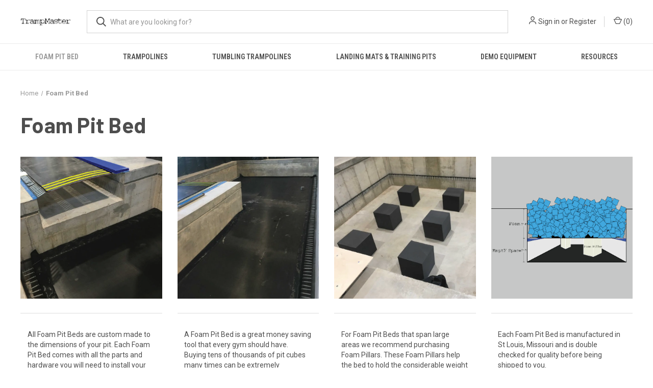

--- FILE ---
content_type: text/html; charset=UTF-8
request_url: https://www.trampmaster.com/foam-pit-bed/
body_size: 10991
content:



<!DOCTYPE html>
<html class="no-js" lang="en">
    <head>
        <title>Foam Pit Bed - TrampMaster</title>
        <link rel="dns-prefetch preconnect" href="https://cdn11.bigcommerce.com/s-gws26wmwjl" crossorigin><link rel="dns-prefetch preconnect" href="https://fonts.googleapis.com/" crossorigin><link rel="dns-prefetch preconnect" href="https://fonts.gstatic.com/" crossorigin>
        <meta name="keywords" content="Trampoline, Tramp, Bounce, backyard, flips, jumping, acrobatics, acro,"><link rel='canonical' href='https://www.trampmaster.com/foam-pit-bed/' /><meta name='platform' content='bigcommerce.stencil' />
        
        

        <link href="https://cdn11.bigcommerce.com/s-gws26wmwjl/product_images/TrampMasterFavicon.png?t&#x3D;1531254791" rel="shortcut icon">
        <meta name="viewport" content="width=device-width, initial-scale=1, maximum-scale=1">

        <script>
            document.documentElement.className = document.documentElement.className.replace('no-js', 'js');
        </script>

        <script>
    function browserSupportsAllFeatures() {
        return window.Promise
            && window.fetch
            && window.URL
            && window.URLSearchParams
            && window.WeakMap
            // object-fit support
            && ('objectFit' in document.documentElement.style);
    }

    function loadScript(src) {
        var js = document.createElement('script');
        js.src = src;
        js.onerror = function () {
            console.error('Failed to load polyfill script ' + src);
        };
        document.head.appendChild(js);
    }

    if (!browserSupportsAllFeatures()) {
        loadScript('https://cdn11.bigcommerce.com/s-gws26wmwjl/stencil/253d4420-7e29-013a-76e1-76a4f11824e5/dist/theme-bundle.polyfills.js');
    }
</script>
        <script>window.consentManagerTranslations = `{"locale":"en","locales":{"consent_manager.data_collection_warning":"en","consent_manager.accept_all_cookies":"en","consent_manager.gdpr_settings":"en","consent_manager.data_collection_preferences":"en","consent_manager.manage_data_collection_preferences":"en","consent_manager.use_data_by_cookies":"en","consent_manager.data_categories_table":"en","consent_manager.allow":"en","consent_manager.accept":"en","consent_manager.deny":"en","consent_manager.dismiss":"en","consent_manager.reject_all":"en","consent_manager.category":"en","consent_manager.purpose":"en","consent_manager.functional_category":"en","consent_manager.functional_purpose":"en","consent_manager.analytics_category":"en","consent_manager.analytics_purpose":"en","consent_manager.targeting_category":"en","consent_manager.advertising_category":"en","consent_manager.advertising_purpose":"en","consent_manager.essential_category":"en","consent_manager.esential_purpose":"en","consent_manager.yes":"en","consent_manager.no":"en","consent_manager.not_available":"en","consent_manager.cancel":"en","consent_manager.save":"en","consent_manager.back_to_preferences":"en","consent_manager.close_without_changes":"en","consent_manager.unsaved_changes":"en","consent_manager.by_using":"en","consent_manager.agree_on_data_collection":"en","consent_manager.change_preferences":"en","consent_manager.cancel_dialog_title":"en","consent_manager.privacy_policy":"en","consent_manager.allow_category_tracking":"en","consent_manager.disallow_category_tracking":"en"},"translations":{"consent_manager.data_collection_warning":"We use cookies (and other similar technologies) to collect data to improve your shopping experience.","consent_manager.accept_all_cookies":"Accept All Cookies","consent_manager.gdpr_settings":"Settings","consent_manager.data_collection_preferences":"Website Data Collection Preferences","consent_manager.manage_data_collection_preferences":"Manage Website Data Collection Preferences","consent_manager.use_data_by_cookies":" uses data collected by cookies and JavaScript libraries to improve your shopping experience.","consent_manager.data_categories_table":"The table below outlines how we use this data by category. To opt out of a category of data collection, select 'No' and save your preferences.","consent_manager.allow":"Allow","consent_manager.accept":"Accept","consent_manager.deny":"Deny","consent_manager.dismiss":"Dismiss","consent_manager.reject_all":"Reject all","consent_manager.category":"Category","consent_manager.purpose":"Purpose","consent_manager.functional_category":"Functional","consent_manager.functional_purpose":"Enables enhanced functionality, such as videos and live chat. If you do not allow these, then some or all of these functions may not work properly.","consent_manager.analytics_category":"Analytics","consent_manager.analytics_purpose":"Provide statistical information on site usage, e.g., web analytics so we can improve this website over time.","consent_manager.targeting_category":"Targeting","consent_manager.advertising_category":"Advertising","consent_manager.advertising_purpose":"Used to create profiles or personalize content to enhance your shopping experience.","consent_manager.essential_category":"Essential","consent_manager.esential_purpose":"Essential for the site and any requested services to work, but do not perform any additional or secondary function.","consent_manager.yes":"Yes","consent_manager.no":"No","consent_manager.not_available":"N/A","consent_manager.cancel":"Cancel","consent_manager.save":"Save","consent_manager.back_to_preferences":"Back to Preferences","consent_manager.close_without_changes":"You have unsaved changes to your data collection preferences. Are you sure you want to close without saving?","consent_manager.unsaved_changes":"You have unsaved changes","consent_manager.by_using":"By using our website, you're agreeing to our","consent_manager.agree_on_data_collection":"By using our website, you're agreeing to the collection of data as described in our ","consent_manager.change_preferences":"You can change your preferences at any time","consent_manager.cancel_dialog_title":"Are you sure you want to cancel?","consent_manager.privacy_policy":"Privacy Policy","consent_manager.allow_category_tracking":"Allow [CATEGORY_NAME] tracking","consent_manager.disallow_category_tracking":"Disallow [CATEGORY_NAME] tracking"}}`;</script>

        <script>
            window.lazySizesConfig = window.lazySizesConfig || {};
            window.lazySizesConfig.loadMode = 1;
        </script>
        <script async src="https://cdn11.bigcommerce.com/s-gws26wmwjl/stencil/253d4420-7e29-013a-76e1-76a4f11824e5/dist/theme-bundle.head_async.js"></script>

        <script src="https://ajax.googleapis.com/ajax/libs/webfont/1.6.26/webfont.js"></script>

        <script>
            WebFont.load({
                custom: {
                    families: ['Karla', 'Roboto', 'Source Sans Pro']
                },
                classes: false
            });
        </script>

        <link href="https://fonts.googleapis.com/css?family=Roboto+Condensed:400,600%7CRoboto:400,700%7CBarlow:700&display=swap" rel="stylesheet">
        <link data-stencil-stylesheet href="https://cdn11.bigcommerce.com/s-gws26wmwjl/stencil/253d4420-7e29-013a-76e1-76a4f11824e5/css/theme-c431e1b0-aeb2-013a-2130-1ea3baa7ef0a.css" rel="stylesheet">

        
<script type="text/javascript">
var BCData = {};
</script>

<script nonce="">
(function () {
    var xmlHttp = new XMLHttpRequest();

    xmlHttp.open('POST', 'https://bes.gcp.data.bigcommerce.com/nobot');
    xmlHttp.setRequestHeader('Content-Type', 'application/json');
    xmlHttp.send('{"store_id":"1000105855","timezone_offset":"0.0","timestamp":"2026-01-22T09:10:31.46070700Z","visit_id":"c3cc85b1-f066-4f26-add5-718f0fa2aab3","channel_id":1}');
})();
</script>

        

        <script>
            var theme_settings = {
                show_fast_cart: true,
                linksPerCol: 10,
            };
        </script>
    </head>
    <body>
        <svg data-src="https://cdn11.bigcommerce.com/s-gws26wmwjl/stencil/253d4420-7e29-013a-76e1-76a4f11824e5/img/icon-sprite.svg" class="icons-svg-sprite"></svg>

        <header class="header" role="banner">
    <a href="#" class="mobileMenu-toggle" data-mobile-menu-toggle="menu">
        <span class="mobileMenu-toggleIcon"></span>
    </a>

    <div class="header-logo--wrap">
        <div class="header-logo">
            
            <div class="logo-and-toggle">
                <div class="desktopMenu-toggle">
                    <a href="javascript:void(0);" class="mobileMenu-toggle">
                        <span class="mobileMenu-toggleIcon"></span>
                    </a>
                </div>
                
                    <div class="logo-wrap"><a href="https://www.trampmaster.com/" class="header-logo__link" data-header-logo-link>
        <div class="header-logo-image-container">
            <img class="header-logo-image"
                 src="https://cdn11.bigcommerce.com/s-gws26wmwjl/images/stencil/100x45/trampmaster_1531254587__70645.original.png"
                 srcset="https://cdn11.bigcommerce.com/s-gws26wmwjl/images/stencil/100x45/trampmaster_1531254587__70645.original.png"
                 alt="TrampMaster"
                 title="TrampMaster">
        </div>
</a>
</div>
            </div>
            
            <div class="quickSearchWrap" id="quickSearch" aria-hidden="true" tabindex="-1" data-prevent-quick-search-close>
                <div>
    <!-- snippet location forms_search -->
    <form class="form" action="/search.php">
        <fieldset class="form-fieldset">
            <div class="form-field">
                <label class="is-srOnly" for="search_query">Search</label>
                <input class="form-input" data-search-quick name="search_query" id="search_query" data-error-message="Search field cannot be empty." placeholder="What are you looking for?" autocomplete="off">
                <button type="submit" class="form-button">
                    <i class="icon" aria-hidden="true">
                        <svg><use xlink:href="#icon-search" /></svg>
                    </i>
                </button>
            </div>
        </fieldset>
    </form>
    <section class="quickSearchResults" data-bind="html: results"></section>
    <p role="status"
       aria-live="polite"
       class="aria-description--hidden"
       data-search-aria-message-predefined-text="product results for"
    ></p>
</div>
            </div>
            <div class="navUser-wrap">
                <nav class="navUser">
    <ul class="navUser-section navUser-section--alt">
        <li class="navUser-item navUser-item--account">
            <i class="icon" aria-hidden="true">
                <svg><use xlink:href="#icon-user" /></svg>
            </i>
                <a class="navUser-action"
                   href="/login.php"
                   aria-label="Sign in"
                >
                    Sign in
                </a>
                    <span>or</span> <a class="navUser-action" href="/login.php?action&#x3D;create_account">Register</a>
        </li>
                <li class="navUser-item navUser-item--mobile-search">
            <i class="icon" aria-hidden="true">
                <svg><use xlink:href="#icon-search" /></svg>
            </i>
        </li>
        <li class="navUser-item navUser-item--cart">
            <a
                class="navUser-action"
                data-cart-preview
                data-dropdown="cart-preview-dropdown"
                data-options="align:right"
                href="/cart.php"
                aria-label="Cart with 0 items"
            >
                <i class="icon" aria-hidden="true">
                    <svg><use xlink:href="#icon-cart" /></svg>
                </i>
                (<span class=" cart-quantity"></span>)
            </a>

            <div class="dropdown-menu" id="cart-preview-dropdown" data-dropdown-content aria-hidden="true"></div>
        </li>
    </ul>
</nav>
            </div>
        </div>
    </div>

    <div class="navPages-container" id="menu" data-menu>
        <span class="mobile-closeNav">
    <i class="icon" aria-hidden="true">
        <svg><use xlink:href="#icon-close-large" /></svg>
    </i>
    close
</span>
<nav class="navPages">
    <ul class="navPages-list navPages-list--user 5765697a656e20596f756e67">
            <li class="navPages-item">
                <i class="icon" aria-hidden="true">
                    <svg><use xlink:href="#icon-user" /></svg>
                </i>
                <a class="navPages-action" href="/login.php">Sign in</a>
                    or
                    <a class="navPages-action"
                       href="/login.php?action&#x3D;create_account"
                       aria-label="Register"
                    >
                        Register
                    </a>
            </li>
    </ul>
    <ul class="navPages-list navPages-mega navPages-mainNav">
            <li class="navPages-item">
                <a class="navPages-action activePage"
   href="https://www.trampmaster.com/foam-pit-bed/"
   aria-label="Foam Pit Bed"
>
    Foam Pit Bed
</a>
            </li>
            <li class="navPages-item">
                <a class="navPages-action has-subMenu"
   href="https://www.trampmaster.com/trampolines/"
   data-collapsible="navPages-26"
>
    Trampolines
    <i class="icon navPages-action-moreIcon" aria-hidden="true">
        <svg><use xlink:href="#icon-chevron-down" /></svg>
    </i>
</a>
<div class="column-menu navPage-subMenu" id="navPages-26" aria-hidden="true" tabindex="-1">
    <ul class="navPage-subMenu-list">
            <li class="navPage-subMenu-item">
                <i class="icon navPages-action-moreIcon" aria-hidden="true"><svg><use xlink:href="#icon-chevron-right" /></svg></i>
                <a class="navPage-subMenu-action navPages-action" href="https://www.trampmaster.com/straight-frame-trampolines/">Straight Frame Trampolines</a>
                    <i class="icon navPages-action-moreIcon navPages-action-closed" aria-hidden="true"><svg><use xlink:href="#icon-plus" /></svg></i>
                    <i class="icon navPages-action-moreIcon navPages-action-open" aria-hidden="true"><svg><use xlink:href="#icon-minus" /></svg></i>
                
            </li>
                    <li class="navPage-childList-item">
                        <a class="navPage-childList-action navPages-action" href="https://www.trampmaster.com/straight-frame-apparatus/">Apparatus</a>
                    </li>
                    <li class="navPage-childList-item">
                        <a class="navPage-childList-action navPages-action" href="https://www.trampmaster.com/straight-frame-replacement-beds/">Replacement Beds</a>
                    </li>
                    <li class="navPage-childList-item">
                        <a class="navPage-childList-action navPages-action" href="https://www.trampmaster.com/straight-frame-accessories/">Accessories</a>
                    </li>
            <li class="navPage-subMenu-item">
                <i class="icon navPages-action-moreIcon" aria-hidden="true"><svg><use xlink:href="#icon-chevron-right" /></svg></i>
                <a class="navPage-subMenu-action navPages-action" href="https://www.trampmaster.com/elite-trampoline/">Elite Trampoline</a>
                    <i class="icon navPages-action-moreIcon navPages-action-closed" aria-hidden="true"><svg><use xlink:href="#icon-plus" /></svg></i>
                    <i class="icon navPages-action-moreIcon navPages-action-open" aria-hidden="true"><svg><use xlink:href="#icon-minus" /></svg></i>
                
            </li>
                    <li class="navPage-childList-item">
                        <a class="navPage-childList-action navPages-action" href="https://www.trampmaster.com/elite-apparatus/">Apparatus</a>
                    </li>
                    <li class="navPage-childList-item">
                        <a class="navPage-childList-action navPages-action" href="https://www.trampmaster.com/elite-replacement-beds/">Replacement Beds</a>
                    </li>
                    <li class="navPage-childList-item">
                        <a class="navPage-childList-action navPages-action" href="https://www.trampmaster.com/elite-accessories/">Accessories</a>
                    </li>
            <li class="navPage-subMenu-item">
                <i class="icon navPages-action-moreIcon" aria-hidden="true"><svg><use xlink:href="#icon-chevron-right" /></svg></i>
                <a class="navPage-subMenu-action navPages-action" href="https://www.trampmaster.com/pit-trampolines/">Pit Trampolines</a>
                    <i class="icon navPages-action-moreIcon navPages-action-closed" aria-hidden="true"><svg><use xlink:href="#icon-plus" /></svg></i>
                    <i class="icon navPages-action-moreIcon navPages-action-open" aria-hidden="true"><svg><use xlink:href="#icon-minus" /></svg></i>
                
            </li>
                    <li class="navPage-childList-item">
                        <a class="navPage-childList-action navPages-action" href="https://www.trampmaster.com/pit-apparatus/">Pit Tramp Apparatus</a>
                    </li>
                    <li class="navPage-childList-item">
                        <a class="navPage-childList-action navPages-action" href="https://www.trampmaster.com/pit-replacement-beds/">Replacement Beds</a>
                    </li>
                    <li class="navPage-childList-item">
                        <a class="navPage-childList-action navPages-action" href="https://www.trampmaster.com/Pit-accessories/">Accessories</a>
                    </li>
            <li class="navPage-subMenu-item">
                <i class="icon navPages-action-moreIcon" aria-hidden="true"><svg><use xlink:href="#icon-chevron-right" /></svg></i>
                <a class="navPage-subMenu-action navPages-action" href="https://www.trampmaster.com/eurotramp-trampolines/">EuroTramp Trampolines</a>
                    <i class="icon navPages-action-moreIcon navPages-action-closed" aria-hidden="true"><svg><use xlink:href="#icon-plus" /></svg></i>
                    <i class="icon navPages-action-moreIcon navPages-action-open" aria-hidden="true"><svg><use xlink:href="#icon-minus" /></svg></i>
                
            </li>
                    <li class="navPage-childList-item">
                        <a class="navPage-childList-action navPages-action" href="https://www.trampmaster.com/eurotramp-apparatus/">Apparatus</a>
                    </li>
                    <li class="navPage-childList-item">
                        <a class="navPage-childList-action navPages-action" href="https://www.trampmaster.com/euro-tramp-replacement-beds/">Replacement Beds</a>
                    </li>
                    <li class="navPage-childList-item">
                        <a class="navPage-childList-action navPages-action" href="https://www.trampmaster.com/eurotramp-accessories/">Accessories</a>
                    </li>
            <li class="navPage-subMenu-item">
                <i class="icon navPages-action-moreIcon" aria-hidden="true"><svg><use xlink:href="#icon-chevron-right" /></svg></i>
                <a class="navPage-subMenu-action navPages-action" href="https://www.trampmaster.com/trampolines/trampmaster-trampolines/trampmaster-mini-tramps/">Mini Trampolines</a>
                    <i class="icon navPages-action-moreIcon navPages-action-closed" aria-hidden="true"><svg><use xlink:href="#icon-plus" /></svg></i>
                    <i class="icon navPages-action-moreIcon navPages-action-open" aria-hidden="true"><svg><use xlink:href="#icon-minus" /></svg></i>
                
            </li>
                    <li class="navPage-childList-item">
                        <a class="navPage-childList-action navPages-action" href="https://www.trampmaster.com/mini-apparatus/">Apparatus</a>
                    </li>
                    <li class="navPage-childList-item">
                        <a class="navPage-childList-action navPages-action" href="https://www.trampmaster.com/mini-replacement-beds/">Replacement Beds</a>
                    </li>
                    <li class="navPage-childList-item">
                        <a class="navPage-childList-action navPages-action" href="https://www.trampmaster.com/mini-accessories/">Accessories</a>
                    </li>
            <li class="navPage-subMenu-item">
                <i class="icon navPages-action-moreIcon" aria-hidden="true"><svg><use xlink:href="#icon-chevron-right" /></svg></i>
                <a class="navPage-subMenu-action navPages-action" href="https://www.trampmaster.com/backyard-trampoline/">Backyard Trampoline</a>
                
            </li>
            <li class="navPage-subMenu-item">
                <i class="icon navPages-action-moreIcon" aria-hidden="true"><svg><use xlink:href="#icon-chevron-right" /></svg></i>
                <a class="navPage-subMenu-action navPages-action" href="https://www.trampmaster.com/trampoline-accessories/">Accessories</a>
                    <i class="icon navPages-action-moreIcon navPages-action-closed" aria-hidden="true"><svg><use xlink:href="#icon-plus" /></svg></i>
                    <i class="icon navPages-action-moreIcon navPages-action-open" aria-hidden="true"><svg><use xlink:href="#icon-minus" /></svg></i>
                
            </li>
                    <li class="navPage-childList-item">
                        <a class="navPage-childList-action navPages-action" href="https://www.trampmaster.com/trampoline-beds/">Trampoline Beds</a>
                    </li>
                    <li class="navPage-childList-item">
                        <a class="navPage-childList-action navPages-action" href="https://www.trampmaster.com/replacement-pads/">Replacement Pads</a>
                    </li>
                    <li class="navPage-childList-item">
                        <a class="navPage-childList-action navPages-action" href="https://www.trampmaster.com/replacement-parts/">Replacement Parts</a>
                    </li>
    </ul>
</div>
            </li>
            <li class="navPages-item">
                <a class="navPages-action has-subMenu"
   href="https://www.trampmaster.com/tumbling-trampolines/"
   data-collapsible="navPages-80"
>
    Tumbling Trampolines
    <i class="icon navPages-action-moreIcon" aria-hidden="true">
        <svg><use xlink:href="#icon-chevron-down" /></svg>
    </i>
</a>
<div class="column-menu navPage-subMenu" id="navPages-80" aria-hidden="true" tabindex="-1">
    <ul class="navPage-subMenu-list">
            <li class="navPage-subMenu-item">
                <i class="icon navPages-action-moreIcon" aria-hidden="true"><svg><use xlink:href="#icon-chevron-right" /></svg></i>
                <a class="navPage-subMenu-action navPages-action" href="https://www.trampmaster.com/tumbling-apparatus/">Apparatus</a>
                
            </li>
            <li class="navPage-subMenu-item">
                <i class="icon navPages-action-moreIcon" aria-hidden="true"><svg><use xlink:href="#icon-chevron-right" /></svg></i>
                <a class="navPage-subMenu-action navPages-action" href="https://www.trampmaster.com/tumbling-accessories/">Accessories</a>
                
            </li>
    </ul>
</div>
            </li>
            <li class="navPages-item">
                <a class="navPages-action has-subMenu"
   href="https://www.trampmaster.com/landing-mats-training-pits/"
   data-collapsible="navPages-39"
>
    Landing Mats &amp; Training Pits
    <i class="icon navPages-action-moreIcon" aria-hidden="true">
        <svg><use xlink:href="#icon-chevron-down" /></svg>
    </i>
</a>
<div class="column-menu navPage-subMenu" id="navPages-39" aria-hidden="true" tabindex="-1">
    <ul class="navPage-subMenu-list">
            <li class="navPage-subMenu-item">
                <i class="icon navPages-action-moreIcon" aria-hidden="true"><svg><use xlink:href="#icon-chevron-right" /></svg></i>
                <a class="navPage-subMenu-action navPages-action" href="https://www.trampmaster.com/competition-landing-mats/">Competition Landing Mats</a>
                    <i class="icon navPages-action-moreIcon navPages-action-closed" aria-hidden="true"><svg><use xlink:href="#icon-plus" /></svg></i>
                    <i class="icon navPages-action-moreIcon navPages-action-open" aria-hidden="true"><svg><use xlink:href="#icon-minus" /></svg></i>
                
            </li>
                    <li class="navPage-childList-item">
                        <a class="navPage-childList-action navPages-action" href="https://www.trampmaster.com/20cm-competition-landing-mats/">20cm Competition Landing Mats</a>
                    </li>
                    <li class="navPage-childList-item">
                        <a class="navPage-childList-action navPages-action" href="https://www.trampmaster.com/12cm-competition-landing-mats/">12cm Competition Landing Mats</a>
                    </li>
                    <li class="navPage-childList-item">
                        <a class="navPage-childList-action navPages-action" href="https://www.trampmaster.com/double-mini-rod-floor-mat-systems/">Double Mini &amp; Rod Floor Mat Systems</a>
                    </li>
            <li class="navPage-subMenu-item">
                <i class="icon navPages-action-moreIcon" aria-hidden="true"><svg><use xlink:href="#icon-chevron-right" /></svg></i>
                <a class="navPage-subMenu-action navPages-action" href="https://www.trampmaster.com/training-mats/">Training Mats</a>
                    <i class="icon navPages-action-moreIcon navPages-action-closed" aria-hidden="true"><svg><use xlink:href="#icon-plus" /></svg></i>
                    <i class="icon navPages-action-moreIcon navPages-action-open" aria-hidden="true"><svg><use xlink:href="#icon-minus" /></svg></i>
                
            </li>
                    <li class="navPage-childList-item">
                        <a class="navPage-childList-action navPages-action" href="https://www.trampmaster.com/10cm-supplemental-throw-mats/">10cm Supplemental Throw Mats</a>
                    </li>
                    <li class="navPage-childList-item">
                        <a class="navPage-childList-action navPages-action" href="https://www.trampmaster.com/anti-skid-throw-mats-skill-cushions/">Anti-Skid Throw Mats &amp; Skill Cushions</a>
                    </li>
                    <li class="navPage-childList-item">
                        <a class="navPage-childList-action navPages-action" href="https://www.trampmaster.com/sting-mats/">Sting Mats</a>
                    </li>
            <li class="navPage-subMenu-item">
                <i class="icon navPages-action-moreIcon" aria-hidden="true"><svg><use xlink:href="#icon-chevron-right" /></svg></i>
                <a class="navPage-subMenu-action navPages-action" href="https://www.trampmaster.com/training-pits/">Training Pits</a>
                
            </li>
            <li class="navPage-subMenu-item">
                <i class="icon navPages-action-moreIcon" aria-hidden="true"><svg><use xlink:href="#icon-chevron-right" /></svg></i>
                <a class="navPage-subMenu-action navPages-action" href="https://www.trampmaster.com/folding-mats/">Folding Mats</a>
                
            </li>
    </ul>
</div>
            </li>
            <li class="navPages-item">
                <a class="navPages-action"
   href="https://www.trampmaster.com/demo-equipment/"
   aria-label="Demo Equipment"
>
    Demo Equipment
</a>
            </li>
            <li class="navPages-item">
                <a class="navPages-action"
   href="https://www.trampmaster.com/resources/"
   aria-label="Resources"
>
    Resources
</a>
            </li>
    </ul>
    <ul class="navPages-list navPages-list--user">
            <li class="navPages-item">
                <a class="navPages-action" href="/giftcertificates.php">Gift Certificates</a>
            </li>
    </ul>
</nav>
    </div>
</header>



<div data-content-region="header_bottom--global"></div>
<div data-content-region="header_bottom"></div>

        <div class="body " id='main-content' role='main' data-currency-code="USD">
     
    
<div class="page page--category">
    <section class="page-content container">
        <nav aria-label="Breadcrumb">
    <ol class="breadcrumbs">
                <li class="breadcrumb ">
                    <a class="breadcrumb-label"
                       href="https://www.trampmaster.com/"
                       
                    >
                        <span>Home</span>
                    </a>
                </li>
                <li class="breadcrumb is-active">
                    <a class="breadcrumb-label"
                       href="https://www.trampmaster.com/foam-pit-bed/"
                       aria-current="page"
                    >
                        <span>Foam Pit Bed</span>
                    </a>
                </li>
    </ol>
</nav>

<script type="application/ld+json">
{
    "@context": "https://schema.org",
    "@type": "BreadcrumbList",
    "itemListElement":
    [
        {
            "@type": "ListItem",
            "position": 1,
            "item": {
                "@id": "https://www.trampmaster.com/",
                "name": "Home"
            }
        },
        {
            "@type": "ListItem",
            "position": 2,
            "item": {
                "@id": "https://www.trampmaster.com/foam-pit-bed/",
                "name": "Foam Pit Bed"
            }
        }
    ]
}
</script>
            <h1 class="page-heading">Foam Pit Bed</h1>
        <div data-content-region="category_below_header"></div>
        <div class="shogun-root" data-shogun-id="62cef7b3689b6a00ff647c97" data-shogun-site-id="75bead61-4acd-463f-b9dc-a298a80b41c0" data-shogun-page-id="62cef7b3689b6a00ff647c97" data-shogun-page-version-id="62cf218ad8fc5600e4f03ce2" data-shogun-platform-type="big_commerce" data-shogun-variant-id="62cf218ad8fc5600e4f03db9" data-region="main">
  <link rel="stylesheet" type="text/css" href="https://cdn.getshogun.com/css-4/62cf218ad8fc5600e4f03db9.css" />


<div id="s-56c796fb-ae8f-4827-ab69-e3b0bfa4bb8d"  class="shg-c  ">
  

</div>

<div
    class="shg-box-vertical-align-wrapper">
    <div
      class="shg-box shg-c    "
      
      id="s-e8d4b1ec-60e6-4327-a63b-71079da15139"
    >
      <div class="shg-box-overlay"></div><div class="shg-box-content">
        
  <div
    class="shg-c  "
    id="s-d7714bba-11e4-4f52-97a4-c659944f16a2"
    >
    <div class="shg-row" data-col-grid-mode-on="">
      <div class="shg-c-lg-3 shg-c-md-3 shg-c-sm-3 shg-c-xs-6">

<div
  class="shg-c shogun-image-container    shg-align-center"
  style="opacity: 1;"
  id="s-3fe4c877-c1b8-49b9-a6ff-c6b24d58d837">
  
    
      <img
        src="https://i.shgcdn.com/3909dc23-e8f6-4932-aa12-88240b134d11/-/format/auto/-/preview/3000x3000/-/quality/lighter/"
        width=""
        height=""
        style=""
        alt=""
        class="shogun-image "
      />
    
  
  
  
  
</div>

<script type="text/javascript">
  window.SHOGUN_IMAGE_ELEMENTS = window.SHOGUN_IMAGE_ELEMENTS || new Array();
  window.SHOGUN_IMAGE_ELEMENTS.push({ hoverImage: '', uuid: 's-3fe4c877-c1b8-49b9-a6ff-c6b24d58d837' })
</script>
<div id="s-59facf8e-9c30-48d9-b635-be12d4007194"  class="shg-c  ">
  <hr/>

</div>
<div id="s-0cead5c2-87aa-4c0d-b452-47c2c4ccc33b"  class="shg-c  ">
  <div
  class="shg-rich-text shg-theme-text-content"><div class="p1" style="line-height: 20px;"><span style="letter-spacing: normal; font-weight: normal;">All Foam Pit Beds are custom made to</span></div>
<div class="p1" style="line-height: 20px;"><span style="letter-spacing: normal; font-weight: normal;">the dimensions of your pit. Each Foam</span></div>
<div class="p1" style="line-height: 20px;"><span style="letter-spacing: normal; font-weight: normal;">Pit Bed comes with all the parts and</span></div>
<div class="p1" style="line-height: 20px;"><span style="letter-spacing: normal; font-weight: normal;">hardware you will need to install your</span></div>
<div class="p1" style="line-height: 20px;"><span style="letter-spacing: normal; font-weight: normal;">Foam Pit Bed in your pit.</span></div></div>

</div>
</div>
      <div class="shg-c-lg-3 shg-c-md-3 shg-c-sm-3 shg-c-xs-6">

<div
  class="shg-c shogun-image-container    shg-align-center"
  style="opacity: 1;"
  id="s-3ef78aed-dcb9-4aed-8a34-02ceab3f310a">
  
    
      <img
        src="https://i.shgcdn.com/f84921c5-ec8c-4291-822f-8b237efa7fdc/-/format/auto/-/preview/3000x3000/-/quality/lighter/"
        width=""
        height=""
        style=""
        alt=""
        class="shogun-image "
      />
    
  
  
  
  
</div>

<script type="text/javascript">
  window.SHOGUN_IMAGE_ELEMENTS = window.SHOGUN_IMAGE_ELEMENTS || new Array();
  window.SHOGUN_IMAGE_ELEMENTS.push({ hoverImage: '', uuid: 's-3ef78aed-dcb9-4aed-8a34-02ceab3f310a' })
</script>
<div id="s-2a0cd51c-d6af-4949-8fc8-796e214e770b"  class="shg-c  ">
  <hr/>

</div>
<div id="s-621b6a38-e196-458f-bf0a-5512f16ad7b8"  class="shg-c  ">
  <div
  class="shg-rich-text shg-theme-text-content"><div class="p1" style="line-height: 20px;">A Foam Pit Bed is a great money saving tool that every gym should have. Buying tens of thousands of pit cubes many times can be extremely expensive. With a Foam Pit Bed you are able to considerably decrease the amount of foam needed to fill a pit . Our Foam Pit Beds suspend your pit cubes 3&rsquo; to 4&rsquo; from the top of your pit using high quality 6&rdquo; springs.</div></div>

</div>
</div>
      
        <div class="shg-c-lg-3 shg-c-md-3 shg-c-sm-3 shg-c-xs-6">

<div
  class="shg-c shogun-image-container    shg-align-center"
  style="opacity: 1;"
  id="s-1f0862d9-1f2f-4855-833f-bbe366268df9">
  
    
      <img
        src="https://i.shgcdn.com/eba6a911-80db-4abb-af32-cde15951aff1/-/format/auto/-/preview/3000x3000/-/quality/lighter/"
        width=""
        height=""
        style=""
        alt=""
        class="shogun-image "
      />
    
  
  
  
  
</div>

<script type="text/javascript">
  window.SHOGUN_IMAGE_ELEMENTS = window.SHOGUN_IMAGE_ELEMENTS || new Array();
  window.SHOGUN_IMAGE_ELEMENTS.push({ hoverImage: '', uuid: 's-1f0862d9-1f2f-4855-833f-bbe366268df9' })
</script>
<div id="s-c9c64442-b120-4815-8b86-5e46405cef60"  class="shg-c  ">
  <hr/>

</div>
<div id="s-c9c9ef5e-636c-4b83-8a91-fee5fa8054ca"  class="shg-c  ">
  <div
  class="shg-rich-text shg-theme-text-content"><div class="p1" style="line-height: 20px;"><span style="letter-spacing: normal; font-weight: normal;">For Foam Pit Beds that span large areas we recommend purchasing Foam Pillars. These Foam Pillars help the bed to hold the considerable weight placed on it when mulitple athletes are in the pit at the same time.</span></div></div>

</div>
</div>
      
      
        <div class="shg-c-lg-3 shg-c-md-3 shg-c-sm-3 shg-c-xs-6">

<div
  class="shg-c shogun-image-container    shg-align-center"
  style="opacity: 1;"
  id="s-76519811-dded-4539-b5a2-907f3c56b332">
  
    
      <img
        src="https://i.shgcdn.com/14237bbc-59c9-46a3-81a0-46e77ee16d48/-/format/auto/-/preview/3000x3000/-/quality/lighter/"
        width=""
        height=""
        style=""
        alt=""
        class="shogun-image "
      />
    
  
  
  
  
</div>

<script type="text/javascript">
  window.SHOGUN_IMAGE_ELEMENTS = window.SHOGUN_IMAGE_ELEMENTS || new Array();
  window.SHOGUN_IMAGE_ELEMENTS.push({ hoverImage: '', uuid: 's-76519811-dded-4539-b5a2-907f3c56b332' })
</script>
<div id="s-9947431f-f460-4629-a896-fe108afdd631"  class="shg-c  ">
  <hr/>

</div>
<div id="s-019fae0d-b05b-4033-8ce6-6a1927c5df21"  class="shg-c  ">
  <div
  class="shg-rich-text shg-theme-text-content"><div class="p1" style="line-height: 20px;"><span style="font-weight: normal; letter-spacing: normal;">Each Foam Pit Bed is manufactured in St Louis, Missouri and is double checked for quality before being shipped to you.</span></div></div>

</div>
</div>
      
      
      
    </div>
  </div>

<div id="s-3f1e6d1d-d83a-4cd8-bde5-79c36f075efb-btn-wrapper" class="shg-c shg-btn-wrapper  shg-align-center" >
  <a
    id="s-3f1e6d1d-d83a-4cd8-bde5-79c36f075efb"
    class="shg-btn shg-cse "
    href="https://www.dropbox.com/s/6n275nak6xzbe6a/Product%20Specs_Foam%20Pit%20Bed.pdf?dl=0"
    >
      Click to View Product Specs.
  </a>
</div>
<div id="s-b947e5d4-8849-42ca-9b4a-9baaca4345eb"  class="shg-c  ">
  <hr/>

</div>
<div id="s-415b0610-e691-4f1a-bf4e-b2dce755615f"  class="shg-c  shg-align-left">
  <div
  class="shogun-heading-component">
  <h2>
    
      Request A Quote: 
    
  </h2>
</div>

</div>
<div id="s-dd4d51af-efdc-418e-9e31-708344e663b6"  class="shg-c  ">
  <div
  class="shg-rich-text shg-theme-text-content"><div><span style="color: #999999;">Foam Pit Beds are custom built to your facilities needs and specifications. </span></div>
<div><span style="color: #999999;">Please complete the below and select "submit" to recieve a quote from our team.</span></div></div>

</div>
<div id="s-37ab2e50-2b5b-4380-a45f-0f6a5d2602ca"  class="shg-c  ">
  <form class="shogun-form-box" method="post" action="https://forms.getshogun.com/api/forms/contact/submit" novalidate>
  <div id="s-59b48ef7-2d05-4ce2-8b0b-2d7dcc451de0"  class="shg-c  ">
  <div class="shogun-form-text-input">
  <label class="shogun-form-label">Pit Dimensions (Rectangle or Square)</label>
  
    <textarea
      id="form-textarea-s-59b48ef7-2d05-4ce2-8b0b-2d7dcc451de0"
      class="shogun-form-box-field shogun-form-text-input-field"
      name="Pit Dimensions (Rectangle or Square)"
      placeholder=""
      
    ></textarea>
  
  
</div>

<script type="text/javascript">
  window.SHOGUN_FORM_TEXTAREA_ELEMENTS = window.SHOGUN_FORM_TEXTAREA_ELEMENTS || new Array();
  window.SHOGUN_FORM_TEXTAREA_ELEMENTS.push({ uuid: 's-59b48ef7-2d05-4ce2-8b0b-2d7dcc451de0' })
</script>

</div>
<div id="s-8e1aacc0-831c-4c14-932e-3944cc35998b"  class="shg-c  ">
  <div
  class="shg-rich-text shg-theme-text-content"><p><em>If your Foam Pit Bed is not a Rectangle or Square, please email a drawing or diagram of your space: <a href="mailto:&lt;email%20to:eddie@unitedathletic.com&gt;" target="_blank" rel="noopener">click here to email</a></em></p></div>

</div>
<div id="s-aba3fcbd-6041-4cdf-a551-539b93cfcd66"  class="shg-c  ">
  <div class="shogun-form-text-input">
  <label class="shogun-form-label">Facility Address</label>
  
    <textarea
      id="form-textarea-s-aba3fcbd-6041-4cdf-a551-539b93cfcd66"
      class="shogun-form-box-field shogun-form-text-input-field"
      name="Facility Address"
      placeholder=""
      
    ></textarea>
  
  
</div>

<script type="text/javascript">
  window.SHOGUN_FORM_TEXTAREA_ELEMENTS = window.SHOGUN_FORM_TEXTAREA_ELEMENTS || new Array();
  window.SHOGUN_FORM_TEXTAREA_ELEMENTS.push({ uuid: 's-aba3fcbd-6041-4cdf-a551-539b93cfcd66' })
</script>

</div>
<div id="s-f09bcc59-c6a0-41d2-a918-03c86369a497"  class="shg-c  ">
  <div class="shogun-form-text-input">
  <label class="shogun-form-label">Comments & Additional Information</label>
  
    <textarea
      id="form-textarea-s-f09bcc59-c6a0-41d2-a918-03c86369a497"
      class="shogun-form-box-field shogun-form-text-input-field"
      name="Comments & Additional Information"
      placeholder=""
      
    ></textarea>
  
  
</div>

<script type="text/javascript">
  window.SHOGUN_FORM_TEXTAREA_ELEMENTS = window.SHOGUN_FORM_TEXTAREA_ELEMENTS || new Array();
  window.SHOGUN_FORM_TEXTAREA_ELEMENTS.push({ uuid: 's-f09bcc59-c6a0-41d2-a918-03c86369a497' })
</script>

</div>
<div id="s-0228a5b8-d171-41b8-ae82-c338db7e528c-btn-wrapper" class="shg-c shg-btn-wrapper  shg-align-center">
  <button
    id="s-0228a5b8-d171-41b8-ae82-c338db7e528c"
    class="shg-btn shg-cse shogun-form-box-submit"
    type="submit"
  >
    Submit
  </button>
</div>

  
    <div class="shogun-form-success-msg">
      <svg width="24" height="24" viewBox="-1 -1 26 26" fill="none" xmlns="http://www.w3.org/2000/svg">
        <path d="M18.48 6.45a1.25 1.25 0 00-1.747.264l-5.924 8.04-3.767-3.014a1.251 1.251 0 00-1.563 1.953l4.783 3.826a1.263 1.263 0 001.787-.235l6.7-9.087a1.25 1.25 0 00-.269-1.748z" fill="#000"/>
        <path fill-rule="evenodd" clip-rule="evenodd" d="M0 12C0 5.373 5.373 0 12 0c6.625.007 11.993 5.375 12 12 0 6.627-5.373 12-12 12S0 18.627 0 12zm2 0c0 5.523 4.477 10 10 10 5.52-.006 9.994-4.48 10-10 0-5.523-4.477-10-10-10S2 6.477 2 12z" fill="#000"/>
      </svg>
      <span>Thank you!</span>
    </div>
  
  <div class="shogun-form-error-msg"></div>
</form>

<script type="text/javascript">
  window.SHOGUN_FORM_BOX = window.SHOGUN_FORM_BOX || new Array();
  window.SHOGUN_FORM_BOX.push({
    uuid: 's-37ab2e50-2b5b-4380-a45f-0f6a5d2602ca',
    domain: 'https://forms.getshogun.com',
    form_submission_email: ``,
    form_submission_klaviyo_list_id: ``,
    form_submission_destination: `email`,
    form_name: `Form name`,
    site_id: '75bead61-4acd-463f-b9dc-a298a80b41c0',
    form_href: '',
    form_same_window: ''
  })
</script>

</div>

      </div>
    </div>
  </div>
<script type="text/javascript" src="https://cdn.getshogun.com/5/global-assets-7783d89d4d5445ac33386c149e0ee0789664e0c9.js" defer></script>

</div>

    </section>
    
    <div class="main full grid-bg">
        <div class="container">
        
            <main class="page-content" id="product-listing-container">
                    <p>There are no products listed under this category.</p>
                <div data-content-region="category_below_content"></div>
            </main>
        </div>
    </div>
</div>


     
    <div id="modal" class="modal" data-reveal data-prevent-quick-search-close>
    <button class="modal-close"
        type="button"
        title="Close"
        
>
    <span class="aria-description--hidden">Close</span>
    <span aria-hidden="true">&#215;</span>
</button>
    <div class="modal-content"></div>
    <div class="loadingOverlay"></div>
</div>
    <div id="alert-modal" class="modal modal--alert modal--small" data-reveal data-prevent-quick-search-close>
    <div class="swal2-icon swal2-error swal2-icon-show"><span class="swal2-x-mark"><span class="swal2-x-mark-line-left"></span><span class="swal2-x-mark-line-right"></span></span></div>

    <div class="modal-content"></div>

    <div class="button-container"><button type="button" class="confirm button" data-reveal-close>OK</button></div>
</div>
</div>
        
    <div class="footer-newsletter">
        <div class="container">
            <h5>Newsletter Signup</h5>

<form class="form" action="/subscribe.php" method="post">
    <fieldset class="form-fieldset">
        <input type="hidden" name="action" value="subscribe">
        <input type="hidden" name="nl_first_name" value="bc">
        <input type="hidden" name="check" value="1">
        <div class="form-field">
            <label class="form-label is-srOnly" for="nl_email">Email Address</label>
            <div class="form-prefixPostfix wrap">
                <i class="icon" aria-hidden="true">
                    <svg><use xlink:href="#icon-mail" /></svg>
                </i>
                <input class="form-input"
                       id="nl_email"
                       name="nl_email"
                       type="email"
                       value=""
                       placeholder="Enter your email address"
                       aria-describedby="alertBox-message-text"
                       aria-required="true"
                       required
                >
                <input class="button button--primary form-prefixPostfix-button--postfix"
                       type="submit"
                       value="Subscribe"
                >
            </div>
        </div>
    </fieldset>
</form>
        </div>
    </div>
                    
<footer class="footer" role="contentinfo">
    <h2 class="footer-title-sr-only">Footer Start</h2>
    <div class="container">
        <section class="footer-info 4a616d6573">
            <article class="footer-info-col footer-info-dropdown footer-info-col--small" data-section-type="footer-categories">
                <h5 class="footer-info-heading">
                    Categories
                    <i class="icon" aria-hidden="true">
                        <svg><use xlink:href="#icon-downselector" /></svg>
                    </i>
                </h5>
                <ul class="footer-info-list">
                        <li>
                            <a href="https://www.trampmaster.com/foam-pit-bed/">Foam Pit Bed</a>
                        </li>
                        <li>
                            <a href="https://www.trampmaster.com/trampolines/">Trampolines</a>
                        </li>
                        <li>
                            <a href="https://www.trampmaster.com/tumbling-trampolines/">Tumbling Trampolines</a>
                        </li>
                        <li>
                            <a href="https://www.trampmaster.com/landing-mats-training-pits/">Landing Mats &amp; Training Pits</a>
                        </li>
                        <li>
                            <a href="https://www.trampmaster.com/demo-equipment/">Demo Equipment</a>
                        </li>
                        <li>
                            <a href="https://www.trampmaster.com/resources/">Resources</a>
                        </li>
                        <li>
                            <a href="/giftcertificates.php">Gift Certificates</a>
                        </li>
                </ul>
            </article>

            <article class="footer-info-col footer-info-dropdown footer-info-col--small" data-section-type="footer-webPages">
                <h5 class="footer-info-heading">
                    Information
                    <i class="icon" aria-hidden="true">
                        <svg><use xlink:href="#icon-downselector" /></svg>
                    </i>
                </h5>
                <ul class="footer-info-list">
                        <li>
                            <a href="https://www.trampmaster.com/product-specifications">Product Specifications</a>
                        </li>
                        <li>
                            <a href="https://www.trampmaster.com/price-list">Price List</a>
                        </li>
                        <li>
                            <a href="https://www.trampmaster.com/shipping-returns">Shipping &amp; Returns</a>
                        </li>
                        <li>
                            <a href="https://www.trampmaster.com/warranty-information">Warranty Information</a>
                        </li>
                        <li>
                            <a href="https://www.trampmaster.com/contact-us/">Contact Us</a>
                        </li>
                    <li>
                        <a href="/sitemap.php">Sitemap</a>
                    </li>
                </ul>
            </article>
        
                <article class="footer-info-col footer-info-dropdown footer-info-col--small" data-section-type="footer-brands">
                    <h5 class="footer-info-heading">
                        Brands
                        <i class="icon" aria-hidden="true">
                            <svg><use xlink:href="#icon-downselector" /></svg>
                        </i>
                    </h5>
                    <ul class="footer-info-list">
                            <li>
                                <a href="https://www.trampmaster.com/united-athletic-international/">United Athletic International</a>
                            </li>
                            <li>
                                <a href="https://www.trampmaster.com/aai/">AAI</a>
                            </li>
                            <li>
                                <a href="https://www.trampmaster.com/trampmaster/">TrampMaster</a>
                            </li>
                            <li>
                                <a href="https://www.trampmaster.com/powertrac/">PowerTrac</a>
                            </li>
                            <li>
                                <a href="https://www.trampmaster.com/eurotramp/">Eurotramp</a>
                            </li>
                            <li>
                                <a href="https://www.trampmaster.com/ross/">Ross</a>
                            </li>
                        <li><a href="https://www.trampmaster.com/brands/">View All</a></li>
                    </ul>
                </article>
            
            
                <article class="footer-info-col footer-mobile-limited footer-info-col--small" data-section-type="storeInfo">
                    <h5 class="footer-info-heading footer-store-name">TrampMaster</h5>
                    <address>401 Marshall Rd<br>
Suite C<br>
St. Louis, Missouri 63088</address>
                        <div class="footer-info-phone">
                            <i class="icon" aria-hidden="true">
                                <svg><use xlink:href="#icon-phone" /></svg>
                            </i>
                            <a href="tel:(800) 553-1402">(800) 553-1402</a>
                        </div>
                </article>
        </section>
        <div class="footer-copyright">
                <div class="footer-payment-icons">
        <svg class="footer-payment-icon"><use xlink:href="#icon-logo-american-express"></use></svg>
        <svg class="footer-payment-icon"><use xlink:href="#icon-logo-discover"></use></svg>
        <svg class="footer-payment-icon"><use xlink:href="#icon-logo-mastercard"></use></svg>
        <svg class="footer-payment-icon"><use xlink:href="#icon-logo-paypal"></use></svg>
        <svg class="footer-payment-icon"><use xlink:href="#icon-logo-visa"></use></svg>
        <svg class="footer-payment-icon"><use xlink:href="#icon-logo-amazonpay"></use></svg>
        <svg class="footer-payment-icon"><use xlink:href="#icon-logo-googlepay"></use></svg>
        <svg class="footer-payment-icon footer-payment-icon-apple"><use xlink:href="#icon-logo-apple-pay"></use></svg>
        <svg class="footer-payment-icon"><use xlink:href="#icon-logo-klarna"></use></svg>
    </div>
                <p class="powered-by">&copy; 2026 TrampMaster </p>
        </div>
        
    </div>
    <div data-content-region="ssl_site_seal--global"></div>
</footer>

        <script>window.__webpack_public_path__ = "https://cdn11.bigcommerce.com/s-gws26wmwjl/stencil/253d4420-7e29-013a-76e1-76a4f11824e5/dist/";</script>
        <script src="https://cdn11.bigcommerce.com/s-gws26wmwjl/stencil/253d4420-7e29-013a-76e1-76a4f11824e5/dist/theme-bundle.main.js"></script>
        <script>
            window.stencilBootstrap("category", "{\"categoryProductsPerPage\":12,\"categoryId\":338,\"zoomSize\":\"1280x1280\",\"productSize\":\"760x760\",\"genericError\":\"Oops! Something went wrong.\",\"maintenanceModeSettings\":[],\"adminBarLanguage\":\"{\\\"locale\\\":\\\"en\\\",\\\"locales\\\":{\\\"admin.maintenance_header\\\":\\\"en\\\",\\\"admin.maintenance_tooltip\\\":\\\"en\\\",\\\"admin.maintenance_showstore_link\\\":\\\"en\\\",\\\"admin.prelaunch_header\\\":\\\"en\\\",\\\"admin.page_builder_link\\\":\\\"en\\\"},\\\"translations\\\":{\\\"admin.maintenance_header\\\":\\\"Your store is down for maintenance.\\\",\\\"admin.maintenance_tooltip\\\":\\\"Only administrators can view the store at the moment. Visit your control panel settings page to disable maintenance mode.\\\",\\\"admin.maintenance_showstore_link\\\":\\\"Click here to see what your visitors will see.\\\",\\\"admin.prelaunch_header\\\":\\\"Your storefront is private. Share your site with preview code:\\\",\\\"admin.page_builder_link\\\":\\\"Design this page in Page Builder\\\"}}\",\"urls\":{\"home\":\"https://www.trampmaster.com/\",\"account\":{\"index\":\"/account.php\",\"orders\":{\"all\":\"/account.php?action=order_status\",\"completed\":\"/account.php?action=view_orders\",\"save_new_return\":\"/account.php?action=save_new_return\"},\"update_action\":\"/account.php?action=update_account\",\"returns\":\"/account.php?action=view_returns\",\"addresses\":\"/account.php?action=address_book\",\"inbox\":\"/account.php?action=inbox\",\"send_message\":\"/account.php?action=send_message\",\"add_address\":\"/account.php?action=add_shipping_address\",\"wishlists\":{\"all\":\"/wishlist.php\",\"add\":\"/wishlist.php?action=addwishlist\",\"edit\":\"/wishlist.php?action=editwishlist\",\"delete\":\"/wishlist.php?action=deletewishlist\"},\"details\":\"/account.php?action=account_details\",\"recent_items\":\"/account.php?action=recent_items\"},\"brands\":\"https://www.trampmaster.com/brands/\",\"gift_certificate\":{\"purchase\":\"/giftcertificates.php\",\"redeem\":\"/giftcertificates.php?action=redeem\",\"balance\":\"/giftcertificates.php?action=balance\"},\"auth\":{\"login\":\"/login.php\",\"check_login\":\"/login.php?action=check_login\",\"create_account\":\"/login.php?action=create_account\",\"save_new_account\":\"/login.php?action=save_new_account\",\"forgot_password\":\"/login.php?action=reset_password\",\"send_password_email\":\"/login.php?action=send_password_email\",\"save_new_password\":\"/login.php?action=save_new_password\",\"logout\":\"/login.php?action=logout\"},\"product\":{\"post_review\":\"/postreview.php\"},\"cart\":\"/cart.php\",\"checkout\":{\"single_address\":\"/checkout\",\"multiple_address\":\"/checkout.php?action=multiple\"},\"rss\":{\"products\":[]},\"contact_us_submit\":\"/pages.php?action=sendContactForm\",\"search\":\"/search.php\",\"compare\":\"/compare\",\"sitemap\":\"/sitemap.php\",\"subscribe\":{\"action\":\"/subscribe.php\"}},\"secureBaseUrl\":\"https://www.trampmaster.com\",\"cartId\":null,\"channelId\":1,\"template\":\"pages/category\",\"validationDictionaryJSON\":\"{\\\"locale\\\":\\\"en\\\",\\\"locales\\\":{\\\"validation_messages.valid_email\\\":\\\"en\\\",\\\"validation_messages.password\\\":\\\"en\\\",\\\"validation_messages.password_match\\\":\\\"en\\\",\\\"validation_messages.invalid_password\\\":\\\"en\\\",\\\"validation_messages.field_not_blank\\\":\\\"en\\\",\\\"validation_messages.certificate_amount\\\":\\\"en\\\",\\\"validation_messages.certificate_amount_range\\\":\\\"en\\\",\\\"validation_messages.price_min_evaluation\\\":\\\"en\\\",\\\"validation_messages.price_max_evaluation\\\":\\\"en\\\",\\\"validation_messages.price_min_not_entered\\\":\\\"en\\\",\\\"validation_messages.price_max_not_entered\\\":\\\"en\\\",\\\"validation_messages.price_invalid_value\\\":\\\"en\\\",\\\"validation_messages.invalid_gift_certificate\\\":\\\"en\\\"},\\\"translations\\\":{\\\"validation_messages.valid_email\\\":\\\"You must enter a valid email.\\\",\\\"validation_messages.password\\\":\\\"You must enter a password.\\\",\\\"validation_messages.password_match\\\":\\\"Your passwords do not match.\\\",\\\"validation_messages.invalid_password\\\":\\\"Passwords must be at least 7 characters and contain both alphabetic and numeric characters.\\\",\\\"validation_messages.field_not_blank\\\":\\\" field cannot be blank.\\\",\\\"validation_messages.certificate_amount\\\":\\\"You must enter a gift certificate amount.\\\",\\\"validation_messages.certificate_amount_range\\\":\\\"You must enter a certificate amount between [MIN] and [MAX]\\\",\\\"validation_messages.price_min_evaluation\\\":\\\"Min. price must be less than max. price.\\\",\\\"validation_messages.price_max_evaluation\\\":\\\"Min. price must be less than max. price.\\\",\\\"validation_messages.price_min_not_entered\\\":\\\"Min. price is required.\\\",\\\"validation_messages.price_max_not_entered\\\":\\\"Max. price is required.\\\",\\\"validation_messages.price_invalid_value\\\":\\\"Input must be greater than 0.\\\",\\\"validation_messages.invalid_gift_certificate\\\":\\\"Please enter your valid certificate code.\\\"}}\",\"validationFallbackDictionaryJSON\":\"{\\\"locale\\\":\\\"en\\\",\\\"locales\\\":{\\\"validation_fallback_messages.valid_email\\\":\\\"en\\\",\\\"validation_fallback_messages.password\\\":\\\"en\\\",\\\"validation_fallback_messages.password_match\\\":\\\"en\\\",\\\"validation_fallback_messages.invalid_password\\\":\\\"en\\\",\\\"validation_fallback_messages.field_not_blank\\\":\\\"en\\\",\\\"validation_fallback_messages.certificate_amount\\\":\\\"en\\\",\\\"validation_fallback_messages.certificate_amount_range\\\":\\\"en\\\",\\\"validation_fallback_messages.price_min_evaluation\\\":\\\"en\\\",\\\"validation_fallback_messages.price_max_evaluation\\\":\\\"en\\\",\\\"validation_fallback_messages.price_min_not_entered\\\":\\\"en\\\",\\\"validation_fallback_messages.price_max_not_entered\\\":\\\"en\\\",\\\"validation_fallback_messages.price_invalid_value\\\":\\\"en\\\",\\\"validation_fallback_messages.invalid_gift_certificate\\\":\\\"en\\\"},\\\"translations\\\":{\\\"validation_fallback_messages.valid_email\\\":\\\"You must enter a valid email.\\\",\\\"validation_fallback_messages.password\\\":\\\"You must enter a password.\\\",\\\"validation_fallback_messages.password_match\\\":\\\"Your passwords do not match.\\\",\\\"validation_fallback_messages.invalid_password\\\":\\\"Passwords must be at least 7 characters and contain both alphabetic and numeric characters.\\\",\\\"validation_fallback_messages.field_not_blank\\\":\\\" field cannot be blank.\\\",\\\"validation_fallback_messages.certificate_amount\\\":\\\"You must enter a gift certificate amount.\\\",\\\"validation_fallback_messages.certificate_amount_range\\\":\\\"You must enter a certificate amount between [MIN] and [MAX]\\\",\\\"validation_fallback_messages.price_min_evaluation\\\":\\\"Min. price must be less than max. price.\\\",\\\"validation_fallback_messages.price_max_evaluation\\\":\\\"Min. price must be less than max. price.\\\",\\\"validation_fallback_messages.price_min_not_entered\\\":\\\"Min. price is required.\\\",\\\"validation_fallback_messages.price_max_not_entered\\\":\\\"Max. price is required.\\\",\\\"validation_fallback_messages.price_invalid_value\\\":\\\"Input must be greater than 0.\\\",\\\"validation_fallback_messages.invalid_gift_certificate\\\":\\\"Please enter your valid certificate code.\\\"}}\",\"validationDefaultDictionaryJSON\":\"{\\\"locale\\\":\\\"en\\\",\\\"locales\\\":{\\\"validation_default_messages.valid_email\\\":\\\"en\\\",\\\"validation_default_messages.password\\\":\\\"en\\\",\\\"validation_default_messages.password_match\\\":\\\"en\\\",\\\"validation_default_messages.invalid_password\\\":\\\"en\\\",\\\"validation_default_messages.field_not_blank\\\":\\\"en\\\",\\\"validation_default_messages.certificate_amount\\\":\\\"en\\\",\\\"validation_default_messages.certificate_amount_range\\\":\\\"en\\\",\\\"validation_default_messages.price_min_evaluation\\\":\\\"en\\\",\\\"validation_default_messages.price_max_evaluation\\\":\\\"en\\\",\\\"validation_default_messages.price_min_not_entered\\\":\\\"en\\\",\\\"validation_default_messages.price_max_not_entered\\\":\\\"en\\\",\\\"validation_default_messages.price_invalid_value\\\":\\\"en\\\",\\\"validation_default_messages.invalid_gift_certificate\\\":\\\"en\\\"},\\\"translations\\\":{\\\"validation_default_messages.valid_email\\\":\\\"You must enter a valid email.\\\",\\\"validation_default_messages.password\\\":\\\"You must enter a password.\\\",\\\"validation_default_messages.password_match\\\":\\\"Your passwords do not match.\\\",\\\"validation_default_messages.invalid_password\\\":\\\"Passwords must be at least 7 characters and contain both alphabetic and numeric characters.\\\",\\\"validation_default_messages.field_not_blank\\\":\\\"The field cannot be blank.\\\",\\\"validation_default_messages.certificate_amount\\\":\\\"You must enter a gift certificate amount.\\\",\\\"validation_default_messages.certificate_amount_range\\\":\\\"You must enter a certificate amount between [MIN] and [MAX]\\\",\\\"validation_default_messages.price_min_evaluation\\\":\\\"Min. price must be less than max. price.\\\",\\\"validation_default_messages.price_max_evaluation\\\":\\\"Min. price must be less than max. price.\\\",\\\"validation_default_messages.price_min_not_entered\\\":\\\"Min. price is required.\\\",\\\"validation_default_messages.price_max_not_entered\\\":\\\"Max. price is required.\\\",\\\"validation_default_messages.price_invalid_value\\\":\\\"Input must be greater than 0.\\\",\\\"validation_default_messages.invalid_gift_certificate\\\":\\\"Please enter your valid certificate code.\\\"}}\",\"carouselArrowAndDotAriaLabel\":\"Go to slide [SLIDE_NUMBER] of [SLIDES_QUANTITY]\",\"carouselActiveDotAriaLabel\":\"active\",\"carouselContentAnnounceMessage\":\"You are currently on slide [SLIDE_NUMBER] of [SLIDES_QUANTITY]\"}").load();
        </script>

        <script type="text/javascript" src="https://cdn11.bigcommerce.com/shared/js/csrf-protection-header-5eeddd5de78d98d146ef4fd71b2aedce4161903e.js"></script>
<script type="text/javascript" src="https://cdn11.bigcommerce.com/r-a600665897925f69928879c4f6d5563623604eec/javascript/visitor_stencil.js"></script>
<script src='https://na.shgcdn3.com/collector.js' async ></script>      <script>
        (function() {
          window.shogunVariables = {};
          window.shogunVariables.orderId = '';
        })();
      </script>

    </body>
</html>
